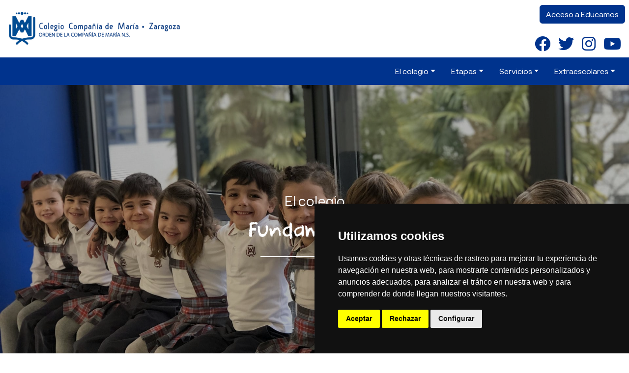

--- FILE ---
content_type: text/html; charset=utf-8
request_url: https://ciamariaz.org/es/el-colegio/fundamentos
body_size: 6799
content:
<!DOCTYPE html>
<html lang="es-es" dir="ltr">
<head>
	<meta charset="utf-8">
	<meta name="viewport" content="width=device-width, initial-scale=1">
	<meta name="description" content="Este colegio espera ser un lugar donde se ponga la fe en acción, se fomente la integración y se formen ciudadanos del siglo XXI con competencias para la vida.">
	<meta name="generator" content="Joomla! - Open Source Content Management">
	<title>Fundamentos</title>

		<link href="/media/templates/site/ciamaria/css/glide.core.min.css?936b42e2b1d06110eb0c726e7eca4270" rel="stylesheet" />
	<link href="/media/templates/site/ciamaria/css/all.min.css?936b42e2b1d06110eb0c726e7eca4270" rel="stylesheet" />
	<link href="/media/templates/site/ciamaria/css/bootstrap.min.css?936b42e2b1d06110eb0c726e7eca4270" rel="stylesheet" />
	<link href="/media/templates/site/ciamaria/css/template.min.css?936b42e2b1d06110eb0c726e7eca4270" rel="stylesheet" />
	<link href="/media/templates/site/ciamaria/css/glide.theme.min.css?936b42e2b1d06110eb0c726e7eca4270" rel="stylesheet" />
	<link href="/media/templates/site/ciamaria/css/lightbox.min.css?936b42e2b1d06110eb0c726e7eca4270" rel="stylesheet" />

	<script src="/media/templates/site/ciamaria/js/jquery-3.6.0.min.js?936b42e2b1d06110eb0c726e7eca4270"></script>
	<script src="/media/templates/site/ciamaria/js/imagesloaded.pkgd.min.js?936b42e2b1d06110eb0c726e7eca4270" defer></script>
	<script src="/media/templates/site/ciamaria/js/masonry.pkgd.min.js?936b42e2b1d06110eb0c726e7eca4270" defer></script>
	<script src="/media/templates/site/ciamaria/js/vanilla-counter.min.js?936b42e2b1d06110eb0c726e7eca4270" defer></script>
	<script src="/media/templates/site/ciamaria/js/bootstrap.bundle.min.js?936b42e2b1d06110eb0c726e7eca4270" defer></script>
	<script type="application/json" class="joomla-script-options new">{"system.paths":{"root":"","rootFull":"https:\/\/ciamariaz.org\/","base":"","baseFull":"https:\/\/ciamariaz.org\/"},"csrf.token":"e169981dd71a446a21d09cacfe59a98c"}</script>
	<script src="/media/system/js/core.min.js?37ffe4186289eba9c5df81bea44080aff77b9684"></script>
	<script src="/media/vendor/webcomponentsjs/js/webcomponents-bundle.min.js?2.8.0" nomodule defer></script>
	<script src="/media/system/js/joomla-hidden-mail-es5.min.js?b2c8377606bb898b64d21e2d06c6bb925371b9c3" nomodule defer></script>
	<script src="/media/system/js/joomla-hidden-mail.min.js?065992337609bf436e2fedbcbdc3de1406158b97" type="module"></script>
	<script src="/media/templates/site/ciamaria/js/template.min.js?936b42e2b1d06110eb0c726e7eca4270" defer></script>
	<script src="/media/templates/site/ciamaria/js/glide.min.js?936b42e2b1d06110eb0c726e7eca4270"></script>
	<script src="/media/templates/site/ciamaria/js/lightbox.min.js?936b42e2b1d06110eb0c726e7eca4270"></script>

    <link rel="apple-touch-icon" sizes="57x57" href="/templates/ciamaria/favicon/apple-icon-57x57.png">
    <link rel="apple-touch-icon" sizes="60x60" href="/templates/ciamaria/favicon/apple-icon-60x60.png">
    <link rel="apple-touch-icon" sizes="72x72" href="/templates/ciamaria/favicon/apple-icon-72x72.png">
    <link rel="apple-touch-icon" sizes="76x76" href="/templates/ciamaria/favicon/apple-icon-76x76.png">
    <link rel="apple-touch-icon" sizes="114x114" href="/templates/ciamaria/favicon/apple-icon-114x114.png">
    <link rel="apple-touch-icon" sizes="120x120" href="/templates/ciamaria/favicon/apple-icon-120x120.png">
    <link rel="apple-touch-icon" sizes="144x144" href="/templates/ciamaria/favicon/apple-icon-144x144.png">
    <link rel="apple-touch-icon" sizes="152x152" href="/templates/ciamaria/favicon/apple-icon-152x152.png">
    <link rel="apple-touch-icon" sizes="180x180" href="/templates/ciamaria/favicon/apple-icon-180x180.png">
    <link rel="icon" type="image/png" sizes="192x192" href="/templates/ciamaria/favicon/android-icon-192x192.png">
    <link rel="icon" type="image/png" sizes="32x32" href="/templates/ciamaria/favicon/favicon-32x32.png">
    <link rel="icon" type="image/png" sizes="96x96" href="/templates/ciamaria/favicon/favicon-96x96.png">
    <link rel="icon" type="image/png" sizes="16x16" href="/templates/ciamaria/favicon/favicon-16x16.png">
    <meta name="msapplication-TileImage" content="/templates/ciamaria/favicon/ms-icon-144x144.png">
    <meta name="msapplication-TileColor" content="#ec8400">
    <meta name="theme-color" content="#ec8400">
    <style>
        .loader-wrapper {
            --line-width: 5px;
            --curtain-color: #fff;
            --outer-line-color: #85C9B6;
            --middle-line-color: #205797;
            --inner-line-color: #00338D;
            position:fixed;
            top:0;
            left:0;
            width:100%;
            height:100%;
            z-index:1000;
        }

        .loader {
            display:block;
            position: relative;
            top:50%;
            left:50%;
            /*   transform: translate(-50%, -50%); */
            width:150px;
            height:150px;
            margin:-75px 0 0 -75px;
            border:var(--line-width) solid transparent;
            border-top-color: var(--outer-line-color);
            border-radius:100%;
            -webkit-animation: spin 2s linear infinite;
            animation: spin 2s linear infinite;
            z-index:1001;
        }

        .loader:before {
            content:"";
            position: absolute;
            top:4px;
            left:4px;
            right:4px;
            bottom:4px;
            border:var(--line-width) solid transparent;
            border-top-color: var(--inner-line-color);
            border-radius:100%;
            -webkit-animation: spin 3s linear infinite;
            animation: spin 3s linear infinite;
        }

        .loader:after {
            content:"";
            position: absolute;
            top:14px;
            left:14px;
            right:14px;
            bottom:14px;
            border:var(--line-width) solid transparent;
            border-top-color: var(--middle-line-color);
            border-radius:100%;
            -webkit-animation: spin 1.5s linear infinite;
            animation: spin 1.5s linear infinite;
        }

        @-webkit-keyframes spin {
            0%   {
                -webkit-transform: rotate(0deg);
                -ms-transform: rotate(0deg);
                transform: rotate(0deg);
            }
            100% {
                -webkit-transform: rotate(360deg);
                -ms-transform: rotate(360deg);
                transform: rotate(360deg);
            }
        }
        @keyframes spin {
            0%   {
                -webkit-transform: rotate(0deg);
                -ms-transform: rotate(0deg);
                transform: rotate(0deg);
            }
            100% {
                -webkit-transform: rotate(360deg);
                -ms-transform: rotate(360deg);
                transform: rotate(360deg);
            }
        }

        .loader-wrapper .loader-section {
            position:fixed;
            top:0;
            background:var(--curtain-color);
            width:51%;
            height:100%;
            z-index:1000;
        }

        .loader-wrapper .loader-section.section-left {
            left:0
        }
        .loader-wrapper .loader-section.section-right {
            right:0;
        }

        /* Loaded Styles */
        .loaded .loader-wrapper .loader-section.section-left {
            opacity: 0;
            transition: all 0.7s 0.3s cubic-bezier(0.645,0.045,0.355,1.000);
        }
        .loaded .loader-wrapper .loader-section.section-right {
            opacity: 0;
            transition: all 0.7s 0.3s cubic-bezier(0.645,0.045,0.355,1.000);
        }
        .loaded .loader {
            opacity: 0;
            transition: all 0.3s ease-out;
        }
        .loaded .loader-wrapper {
            visibility: hidden;
            transform:translateY(-100%);
            transition: all .3s 1s ease-out;
        }
    </style>
        <!-- Cookie Consent by TermsFeed https://www.TermsFeed.com -->
    <script type="text/javascript" src="https://www.termsfeed.com/public/cookie-consent/4.0.0/cookie-consent.js" charset="UTF-8"></script>
    <script type="text/javascript" charset="UTF-8">
        document.addEventListener('DOMContentLoaded', function () {
            cookieconsent.run({"notice_banner_type":"simple","consent_type":"express","palette":"dark","language":"es","page_load_consent_levels":["strictly-necessary"],"notice_banner_reject_button_hide":false,"preferences_center_close_button_hide":false,"page_refresh_confirmation_buttons":false,"website_name":"https://ciamariaz.org/","website_privacy_policy_url":"https://ciamariaz.org/politica-de-cookies"});
        });
    </script>

    <!-- Google Analytics -->
    <script type="text/plain" cookie-consent="tracking" async src="https://www.googletagmanager.com/gtag/js?id=G-G895CC3JTL"></script>
    <script type="text/plain" cookie-consent="tracking">
        window.dataLayer = window.dataLayer || [];
        function gtag(){dataLayer.push(arguments);}
        gtag('js', new Date());

        gtag('config', 'G-G895CC3JTL');
    </script>
        <script src="https://www.google.com/recaptcha/api.js"></script>
    <script type="text/javascript">

        function captchaCallback(token) {
            enviar(document.getElementById('fcontacto'));
        }

        function enviar (form) {
            let Http = new XMLHttpRequest();
            let url = '/submit.php';
            let formData = new FormData(form); // formData.get(element);
            Http.open("POST", url, true);
            Http.send(formData);
            Http.onreadystatechange = function() {
                if (this.readyState===4 && this.status===200) {
                    form.innerHTML = this.responseText;
                }
            }
        }
    </script>
</head>

<body class="site d-flex flex-column min-vh-100">
    <div class="loader-wrapper">
        <div class="loader"></div>
        <div class="loader-section section-left"></div>
        <div class="loader-section section-right"></div>
    </div>
	<header>
        <div class="container-fluid shadow-sm">
            <div class="row">
                <div class="col-12 col-md-8 py-3">
                    <a class="navbar-brand" href="/"><img class="img-fluid" src="/images/logo_ciamariaz.png#joomlaImage://local-images/logo_ciamariaz.png?width=1999&amp;height=461" alt="Compañía de María de Zaragoza"></a>
                    <h1 class="d-none">Compañía de María de Zaragoza</h1>
                </div>
                <div class="col-md-4 flex-column d-none d-md-flex">
                    <div class="row flex-grow-1 align-items-center flex-column">
                        <div class="col text-end pe-2 d-flex justify-content-end align-items-center">
                                                            <a href="https://sso2.educamos.com/Autenticacion/Acceder?ReturnUrl=%2fissue%2fwsfed%3fwa%3dwsignin1.0%26wtrealm%3dhttps%253a%252f%252fcompaniamaria-cmns-zaragoza.educamos.com%252f%26wctx%3drm%253d0%2526id%253dpassive%2526ru%253d%25252f%26wct%3d2016-12-22T15%253a05%253a03Z&wa=wsignin1.0&wtrealm=https%3a%2f%2fcompaniamaria-cmns-zaragoza.educamos.com%2f&wctx=rm%3d0%26id%3dpassive%26ru%3d%252f&wct=2016-12-22T15%3a05%3a03Z" target="_blank" class="btn bg-cia btn-primary">Acceso a Educamos</a>
                                                        
                        </div>
                        <div class="col redes text-end pe-2 d-flex justify-content-end align-items-center">
                            <a class="redes-cia px-2" href="https://www.facebook.com/people/Compa%C3%B1%C3%ADa-de-Mar%C3%ADa-Zaragoza/100050442259742/" target="_blank" aria-label="Enlace a Facebook"><i class="fa-brands fa-facebook"></i></a><a class="redes-cia px-2" href="https://twitter.com/ciamariaz" target="_blank" aria-label="Enlace a Twitter"><i class="fa-brands fa-twitter"></i></a><a class="redes-cia px-2" href="https://www.instagram.com/ciamariazaragoza/" target="_blank" aria-label="Enlace a Instagram"><i class="fa-brands fa-instagram"></i></a><a class="redes-cia px-2" href="https://www.youtube.com/channel/UCF-9kJdYakFsJ-tVOTIWmMw" target="_blank" aria-label="Enlace a Youtube"><i class="fa-brands fa-youtube"></i></a>                        </div>
                    </div>
                </div>
            </div>
            <div class="row flex-grow-1">
                <nav class="navbar navbar-expand bg-cia">
                    <div class="container-fluid">
                        <button class="navbar-toggler" type="button" data-bs-toggle="collapse" data-bs-target="#navbarNavDropdown" aria-controls="navbarNavDropdown" aria-expanded="false" aria-label="Toggle navigation">
                            <span class="navbar-toggler-icon"></span>
                        </button>
                        <div class="collapse navbar-collapse" id="navbarNavDropdown">
                            <div class="d-none d-md-block ms-auto">
                                <ul class="nav">
	<li class="nav-item item-102 active deeper dropdown"><a href="#" id="el-colegioSubmenu" role="button" data-bs-toggle="dropdown" aria-expanded="false" class="nav-link dropdown-toggle text-white">El colegio</a><ul class="dropdown-menu list-unstyled dropdown-menu-end" aria-labelledby="el-colegioSubmenu"><li class=" nav-item item-103"><a href="/es/el-colegio/historia-del-centro" class="dropdown-item">Historia del centro</a></li><li class=" nav-item item-104 current active"><a href="/es/el-colegio/fundamentos" class="dropdown-item" aria-current="page">Fundamentos</a></li><li class=" nav-item item-107"><a href="/es/el-colegio/proyecto-educativo" class="dropdown-item">Proyecto Educativo</a></li><li class=" nav-item item-105"><a href="/es/el-colegio/educamos-signa" class="dropdown-item">Educamos: Signa</a></li><li class=" nav-item item-106"><a href="/es/el-colegio/evangelizamos-unitas" class="dropdown-item">Evangelizamos: Unitas</a></li><li class=" nav-item item-108"><a href="/es/el-colegio/instalaciones" class="dropdown-item">Instalaciones</a></li><li class=" nav-item item-140"><a href="/es/el-colegio/codigo-de-conducta" class="dropdown-item">Código de Conducta</a></li><li class=" nav-item item-141"><a href="/es/el-colegio/ampa" class="dropdown-item">AMPA</a></li><li class=" nav-item item-142"><a href="/es/el-colegio/antiguos-alumnos" class="dropdown-item">Antiguos Alumnos</a></li><li class=" nav-item item-151"><a href="/es/el-colegio/puertas-abiertas-23" class="dropdown-item" target="_blank">Puertas Abiertas 2025-26</a></ul></li><li class="nav-item item-109 deeper dropdown"><a href="#" id="etapasSubmenu" role="button" data-bs-toggle="dropdown" aria-expanded="false" class="nav-link dropdown-toggle text-white">Etapas</a><ul class="dropdown-menu list-unstyled dropdown-menu-end" aria-labelledby="etapasSubmenu"><li class=" nav-item item-121"><a href="https://www.educacioninfantilzaragoza.com/es" class="dropdown-item" target="_blank" rel="noopener noreferrer">Infantil 0-6</a></li><li class=" nav-item item-122"><a href="/es/etapas/primaria" class="dropdown-item">Primaria</a></li><li class=" nav-item item-123"><a href="/es/etapas/secundaria" class="dropdown-item">Secundaria</a></li><li class=" nav-item item-127"><a href="https://colegio.ciamariaz.org/" class="dropdown-item" target="_blank" rel="noopener noreferrer">Bachillerato</a></ul></li><li class="nav-item item-111 deeper dropdown"><a href="#" id="serviciosSubmenu" role="button" data-bs-toggle="dropdown" aria-expanded="false" class="nav-link dropdown-toggle text-white">Servicios</a><ul class="dropdown-menu list-unstyled dropdown-menu-end" aria-labelledby="serviciosSubmenu"><li class=" nav-item item-128"><a href="/es/servicios/aula-matinal" class="dropdown-item">Aula Matinal y Vespertina</a></li><li class=" nav-item item-129"><a href="/es/servicios/servicio-de-comedor" class="dropdown-item">Servicio de Comedor</a></li><li class=" nav-item item-130"><a href="/es/servicios/tienda" class="dropdown-item">Tienda</a></li><li class=" nav-item item-131"><a href="/es/servicios/secretaria" class="dropdown-item">Secretaría</a></li><li class=" nav-item item-154"><a href="/es/servicios/servicio-de-enfermeria" class="dropdown-item">Servicio de Enfermería</a></ul></li><li class="nav-item item-113 deeper dropdown"><a href="#" id="extraescolaresSubmenu" role="button" data-bs-toggle="dropdown" aria-expanded="false" class="nav-link dropdown-toggle text-white">Extraescolares</a><ul class="dropdown-menu list-unstyled dropdown-menu-end" aria-labelledby="extraescolaresSubmenu"><li class=" nav-item item-137"><a href="/es/extraescolares/infantil" class="dropdown-item">Infantil</a></li><li class=" nav-item item-143"><a href="/es/extraescolares/primaria" class="dropdown-item">Primaria</a></li><li class=" nav-item item-144"><a href="/es/extraescolares/eso-bac" class="dropdown-item">ESO-BAC</a></li><li class=" nav-item item-145"><a href="/es/extraescolares/agrupacion-deportiva" class="dropdown-item">Agrupación Deportiva</a></li><li class=" nav-item item-146"><a href="/es/extraescolares/catequesis" class="dropdown-item">Catequesis</a></ul></li></ul>

                            </div>
                            <div class="d-md-none">
                                <a href="https://sso2.educamos.com/Autenticacion/Acceder?ReturnUrl=%2fissue%2fwsfed%3fwa%3dwsignin1.0%26wtrealm%3dhttps%253a%252f%252fcompaniamaria-cmns-zaragoza.educamos.com%252f%26wctx%3drm%253d0%2526id%253dpassive%2526ru%253d%25252f%26wct%3d2016-12-22T15%253a05%253a03Z&wa=wsignin1.0&wtrealm=https%3a%2f%2fcompaniamaria-cmns-zaragoza.educamos.com%2f&wctx=rm%3d0%26id%3dpassive%26ru%3d%252f&wct=2016-12-22T15%3a05%3a03Z" target="_blank" class="btn bg-cia btn-primary">Acceso a Educamos</a>
                            </div>
                            <div class="ms-auto d-md-none">
                                <button class="btn btn-primary bg-cia" type="button" data-bs-toggle="offcanvas" data-bs-target="#menumovil" aria-controls="menumovil">
                                    <i class="fas fa-bars"></i>
                                    <span>Menú</span>
                                </button>
                            </div>
                        </div>
                    </div>
                </nav>
            </div>
        </div>
        <div class="offcanvas offcanvas-end" tabindex="-1" id="menumovil">
            <div class="offcanvas-header">
                <a class="navbar-brand" href="/"><img class="img-fluid" src="/images/logo_ciamariaz.png#joomlaImage://local-images/logo_ciamariaz.png?width=1999&amp;height=461" alt="Compañía de María de Zaragoza"></a>
                <button type="button" class="btn-close align-self-baseline" data-bs-dismiss="offcanvas" aria-label="Close"></button>
            </div>
            <div class="offcanvas-body px-0">
                <ul class="list-unstyled components">
<li class="item-102 active deeper"><a href="#el-colegioSubmenuRes" data-bs-toggle="collapse" aria-expanded="false" class="dropdown-toggle">El colegio</a><ul class="collapse list-unstyled" id="el-colegioSubmenuRes"><li class="item-103"><a href="/es/el-colegio/historia-del-centro" class="nav-link">Historia del centro</a></li><li class="item-104 current active"><a href="/es/el-colegio/fundamentos" class="nav-link">Fundamentos</a></li><li class="item-107"><a href="/es/el-colegio/proyecto-educativo" class="nav-link">Proyecto Educativo</a></li><li class="item-105"><a href="/es/el-colegio/educamos-signa" class="nav-link">Educamos: Signa</a></li><li class="item-106"><a href="/es/el-colegio/evangelizamos-unitas" class="nav-link">Evangelizamos: Unitas</a></li><li class="item-108"><a href="/es/el-colegio/instalaciones" class="nav-link">Instalaciones</a></li><li class="item-140"><a href="/es/el-colegio/codigo-de-conducta" class="nav-link">Código de Conducta</a></li><li class="item-141"><a href="/es/el-colegio/ampa" class="nav-link">AMPA</a></li><li class="item-142"><a href="/es/el-colegio/antiguos-alumnos" class="nav-link">Antiguos Alumnos</a></li><li class="item-151"><a href="/es/el-colegio/puertas-abiertas-23" class="nav-link" target="_blank">Puertas Abiertas 2025-26</a></li></ul></li><li class="item-109 deeper"><a href="#etapasSubmenuRes" data-bs-toggle="collapse" aria-expanded="false" class="dropdown-toggle">Etapas</a><ul class="collapse list-unstyled" id="etapasSubmenuRes"><li class="item-121"><a href="https://www.educacioninfantilzaragoza.com/es" class="nav-link" target="_blank" rel="noopener noreferrer">Infantil 0-6</a></li><li class="item-122"><a href="/es/etapas/primaria" class="nav-link">Primaria</a></li><li class="item-123"><a href="/es/etapas/secundaria" class="nav-link">Secundaria</a></li><li class="item-127"><a href="https://colegio.ciamariaz.org/" class="nav-link" target="_blank" rel="noopener noreferrer">Bachillerato</a></li></ul></li><li class="item-111 deeper"><a href="#serviciosSubmenuRes" data-bs-toggle="collapse" aria-expanded="false" class="dropdown-toggle">Servicios</a><ul class="collapse list-unstyled" id="serviciosSubmenuRes"><li class="item-128"><a href="/es/servicios/aula-matinal" class="nav-link">Aula Matinal y Vespertina</a></li><li class="item-129"><a href="/es/servicios/servicio-de-comedor" class="nav-link">Servicio de Comedor</a></li><li class="item-130"><a href="/es/servicios/tienda" class="nav-link">Tienda</a></li><li class="item-131"><a href="/es/servicios/secretaria" class="nav-link">Secretaría</a></li><li class="item-154"><a href="/es/servicios/servicio-de-enfermeria" class="nav-link">Servicio de Enfermería</a></li></ul></li><li class="item-113 deeper"><a href="#extraescolaresSubmenuRes" data-bs-toggle="collapse" aria-expanded="false" class="dropdown-toggle">Extraescolares</a><ul class="collapse list-unstyled" id="extraescolaresSubmenuRes"><li class="item-137"><a href="/es/extraescolares/infantil" class="nav-link">Infantil</a></li><li class="item-143"><a href="/es/extraescolares/primaria" class="nav-link">Primaria</a></li><li class="item-144"><a href="/es/extraescolares/eso-bac" class="nav-link">ESO-BAC</a></li><li class="item-145"><a href="/es/extraescolares/agrupacion-deportiva" class="nav-link">Agrupación Deportiva</a></li><li class="item-146"><a href="/es/extraescolares/catequesis" class="nav-link">Catequesis</a></li></ul></li></ul>

                
                <div class="row mt-2">
                    <div class="col redes text-center">
                        <a class="redes-cia px-2" href="https://www.facebook.com/people/Compa%C3%B1%C3%ADa-de-Mar%C3%ADa-Zaragoza/100050442259742/" target="_blank" aria-label="Enlace a Facebook"><i class="fa-brands fa-facebook"></i></a><a class="redes-cia px-2" href="https://twitter.com/ciamariaz" target="_blank" aria-label="Enlace a Twitter"><i class="fa-brands fa-twitter"></i></a><a class="redes-cia px-2" href="https://www.instagram.com/ciamariazaragoza/" target="_blank" aria-label="Enlace a Instagram"><i class="fa-brands fa-instagram"></i></a><a class="redes-cia px-2" href="https://www.youtube.com/channel/UCF-9kJdYakFsJ-tVOTIWmMw" target="_blank" aria-label="Enlace a Youtube"><i class="fa-brands fa-youtube"></i></a>                    </div>
                </div>
            </div>
        </div>
    </header>

    <!-- Generate the main content area of the website -->
    <main class="siteBody">
                    <div class="px-4 py-5 mb-0 text-center hero d-flex flex-column justify-content-end position-relative ratio ratio-23x9" style="background: url('/images/fijo/fundamentos.jpg') no-repeat center center; background-size: cover;">
    <div class="overlay"></div>
    <div class="px-5 py-5 text-center container-fluid h-100 d-flex align-items-center">
        <div class="col-12 offset-lg-3 col-lg-6">
            <p class="mb-4 h3 text-white">El colegio</p>
            <h1 class="lead mb-4 h1 text-white">Fundamentos</h1>
            <div class="divider my-2"></div>
        </div>
    </div>
</div>
<div class="container-fluid my-0 p-0" itemprop="articleBody">
    <div class="container-fluid informacion">
<div class="row">
<div class="col-12 col-lg-6 order-2 order-lg-1 text-sec d-flex flex-column justify-content-center"><span class="linea-fam">Propósito</span>
<p>Hacer realidad la Misión de la Compañía de María en los colegios titularidad Compañía de María en España.</p>
</div>
<div class="col-12 col-lg-6 order-1 order-lg-2 img-sec p-0 position-relative">
<div class="top-0 start-0 end-0 bottom-0 ratio ratio-1x1 parallax" style="background-image: url('/images/fijo/fundamentos/Ilustracio_Planta_2.jpg');"> </div>
</div>
</div>
<div class="row">
<div class="col-12 col-lg-6 img-sec p-0 position-relative">
<div class="top-0 start-0 end-0 bottom-0 ratio ratio-1x1 parallax" style="background-image: url('/images/fijo/fundamentos/Ilustracio_Planta_3.jpg');"> </div>
</div>
<div class="col-12 col-lg-6 text-sec d-flex flex-column justify-content-center"><span class="linea-fam">Misión</span>
<p><b>Ofrecer una educación humanista cristiana que, desde el diálogo fe-justicia, fe-cultura, fe-ciencia y tecnología, incide en la formación integral de las personas y en la transformación de la sociedad.</b></p>
</div>
</div>
<div class="row">
<div class="col-12 col-lg-6 order-2 order-lg-1 text-sec d-flex flex-column justify-content-center"><span class="linea-fam">Valores</span>
<ul>
<li><b>Integridad/Lealtad</b>: honradez y rectitud en la conducta. Identificación y asunción de los intereses organizacionales.</li>
<li><b>Búsqueda del bien común</b>: atención a lo concreto con mirada global.</li>
<li><b>Cooperación</b>: desplegar la toma de decisiones generando espacios para el diálogo.</li>
<li><b>Coherencia</b>: actitud lógica y consecuente con los principios que se profesan.</li>
<li><b>Iniciativa</b>: actuar proactivamente ante una determinada situación. Saber identificar un problema, obstáculo u oportunidad y llevar a cabo acciones que contribuyan a su solución.</li>
</ul>
</div>
<div class="col-12 col-lg-6 order-1 order-lg-2 img-sec p-0 position-relative">
<div class="top-0 start-0 end-0 bottom-0 ratio ratio-1x1 parallax" style="background-image: url('/images/fijo/fundamentos/Ilustracio_Planta_4.jpg');"> </div>
</div>
</div>
</div> </div>
            </main>


    <!-- Load Footer -->
    <footer class="footer mt-auto py-3 bg-cia">
        <div class="container">
            <div class="row">
                <div class="col-12 col-md-6 redes pe-2">
		            <a class="redes-cia px-2" href="https://www.facebook.com/people/Compa%C3%B1%C3%ADa-de-Mar%C3%ADa-Zaragoza/100050442259742/" target="_blank" aria-label="Enlace a Facebook"><i class="fa-brands fa-facebook"></i></a><a class="redes-cia px-2" href="https://twitter.com/ciamariaz" target="_blank" aria-label="Enlace a Twitter"><i class="fa-brands fa-twitter"></i></a><a class="redes-cia px-2" href="https://www.instagram.com/ciamariazaragoza/" target="_blank" aria-label="Enlace a Instagram"><i class="fa-brands fa-instagram"></i></a><a class="redes-cia px-2" href="https://www.youtube.com/channel/UCF-9kJdYakFsJ-tVOTIWmMw" target="_blank" aria-label="Enlace a Youtube"><i class="fa-brands fa-youtube"></i></a>                    <br />
                                            <a href="https://ciamariaz.org/es/trabaja-con-nosotros" target="_blank" class="mt-2 btn btn-light">Trabaja con Nosotros</a>
                    	                                        <a href="https://ciamariaz.org/es/buzon-de-denuncias" target="_blank" class="mt-2 btn btn-light">Buzón de Denuncias</a>
	                	                                        <a href="https://ciamariaz.org/es/espacio-de-cuidado" target="_blank" class="mt-2 btn btn-light">Espacio de Cuidado</a>
	                                </div>
                <div class="col-12 col-md-6 mt-2 mt-md-0">
                    <p class="text-white text-md-end">Compañía de María "La Enseñanza"<br /><joomla-hidden-mail  is-link="0" is-email="1" first="Y29sZWdpbw==" last="Y2lhbWFyaWF6Lm9yZw==" text="" base="" >Esta dirección de correo electrónico está siendo protegida contra los robots de spam. Necesita tener JavaScript habilitado para poder verlo.</joomla-hidden-mail><br />Bilbao 10, 50004 - Zaragoza<br />Tel: <a href="tel:976221863">976 221 863</a></p>
                </div>
            </div>
            <div class="divider mt-2 mb-3 bg-white"></div>
            <div class="row text-white">
                <div class="col-12 mb-3">
                    <h2>Orden la Compañía de María N.S.</h2>
                </div>
            </div>
            <div class="row row-cols-3 row-cols-md-4 row-cols-lg-6 text-white">
                <div class="col my-1">
                    <a href="https://ciamariacoruna.org/" target="_blank" class="text-decoration-none text-white">A Coruña</a>
                </div>
                <div class="col my-1">
                    <a href="https://ciamariaalmeria.org/" target="_blank" class="text-decoration-none text-white">Almería</a>
                </div>
                <div class="col my-1">
                    <a href="https://lestonnacbadalona.org/" target="_blank" class="text-decoration-none text-white">Badalona</a>
                </div>
                <div class="col my-1">
                    <a href="https://lestonnacbcn.org/" target="_blank" class="text-decoration-none text-white">Barcelona</a>
                </div>
                <div class="col my-1">
                    <a href="https://mlagundia.org/" target="_blank" class="text-decoration-none text-white">Bergara</a>
                </div>
                <div class="col my-1">
                    <a href="https://www.ciamariacangas.org/" target="_blank" class="text-decoration-none text-white">Cangas</a>
                </div>
                <div class="col my-1">
                    <a href="https://ciamariagranada.org/" target="_blank" class="text-decoration-none text-white">Granada</a>
                </div>
                <div class="col my-1">
                    <a href="https://mlagundiaelpilar.org/" target="_blank" class="text-decoration-none text-white">Irún</a>
                </div>
                <div class="col my-1">
                    <a href="https://ciamarialog.org/" target="_blank" class="text-decoration-none text-white">Logroño</a>
                </div>
                <div class="col my-1">
                    <a href="https://ciamariamadrid.org/" target="_blank" class="text-decoration-none text-white">Madrid</a>
                </div>
                <div class="col my-1">
                    <a href="https://lestonnacmollet.org/" target="_blank" class="text-decoration-none text-white">Mollet del Vallès</a>
                </div>
                <div class="col my-1">
                    <a href="https://ciamariapuente.org/" target="_blank" class="text-decoration-none text-white">Puente Genil</a>
                </div>
                <div class="col my-1">
                    <a href="https://ciamariasf.org/" target="_blank" class="text-decoration-none text-white">San Fernando</a>
                </div>
                <div class="col my-1">
                    <a href="https://ciamariasantiago.org/" target="_blank" class="text-decoration-none text-white">Santiago de Compostela</a>
                </div>
                <div class="col my-1">
                    <a href="https://lestonnactarragona.org/" target="_blank" class="text-decoration-none text-white">Tarragona</a>
                </div>
                <div class="col my-1">
                    <a href="https://ciamariatud.org/" target="_blank" class="text-decoration-none text-white">Tudela</a>
                </div>
                <div class="col my-1">
                    <a href="https://ciamariava.org/" target="_blank" class="text-decoration-none text-white">Valladolid (La Enseñanza)</a>
                </div>
                <div class="col my-1">
                    <a href="https://lestonnacvalladolid.org/" target="_blank" class="text-decoration-none text-white">Valladolid (Lestonnac)</a>
                </div>
                <div class="col my-1">
                    <a href="https://ciamariavigo.org/" target="_blank" class="text-decoration-none text-white">Vigo</a>
                </div>
                <div class="col my-1">
                    <a href="https://ciamariaz.org/" target="_blank" class="text-decoration-none text-white">Zaragoza</a>
                </div>
            </div>
            <div class="divider my-4 bg-white"></div>
            <div class="row">
<div class="col">
<p class="text-white">Copyright © 2022 Compañía de María. Todos los derechos reservados.</p>
</div>
<div class="col">
<p class="text-white text-end"><a href="/es/portal-de-transparencia">Portal de transparencia</a> / <a href="/es/politica-de-privacidad">Política de privacidad</a> / <a href="/es/politica-de-cookies">Política de cookies</a></p>
</div>
</div>
        </div>
    </footer>
        <!-- Include any debugging info -->
	
<script defer src="https://static.cloudflareinsights.com/beacon.min.js/vcd15cbe7772f49c399c6a5babf22c1241717689176015" integrity="sha512-ZpsOmlRQV6y907TI0dKBHq9Md29nnaEIPlkf84rnaERnq6zvWvPUqr2ft8M1aS28oN72PdrCzSjY4U6VaAw1EQ==" data-cf-beacon='{"version":"2024.11.0","token":"6238c6deff3d41b0bcf1111f2d0741fe","r":1,"server_timing":{"name":{"cfCacheStatus":true,"cfEdge":true,"cfExtPri":true,"cfL4":true,"cfOrigin":true,"cfSpeedBrain":true},"location_startswith":null}}' crossorigin="anonymous"></script>
</body>
</html>


--- FILE ---
content_type: application/javascript
request_url: https://ciamariaz.org/media/templates/site/ciamaria/js/template.min.js?936b42e2b1d06110eb0c726e7eca4270
body_size: 17
content:
window.addEventListener("DOMContentLoaded",a=>{var t=document.querySelector(".counter"),n,s,o,e,i;if(t){const n=t=>{t.forEach(t=>{const n=t.target;t.isIntersecting&&(VanillaCounter(),e.unobserve(t.target))})},e=new IntersectionObserver(n,{threshold:1});e.observe(t)}if(n=document.querySelector("body"),imagesLoaded(n,function(){n.classList.add("loaded")}),s=document.querySelectorAll(".glide"),s){o=[];for(const e of s)o.push(new Glide(e,{focusAt:0,perView:4,bound:!0,breakpoints:{1200:{perView:3},992:{perView:2,peek:{before:0,after:100}},576:{perView:1,peek:{before:0,after:100}}}}));o.forEach(function(e){e.mount()})}e=document.querySelector(".logos"),e&&imagesLoaded(e,function(){i=new Masonry(e,{itemSelector:".logo-item",columnWidth:".logo-item",percentPosition:!0})})})